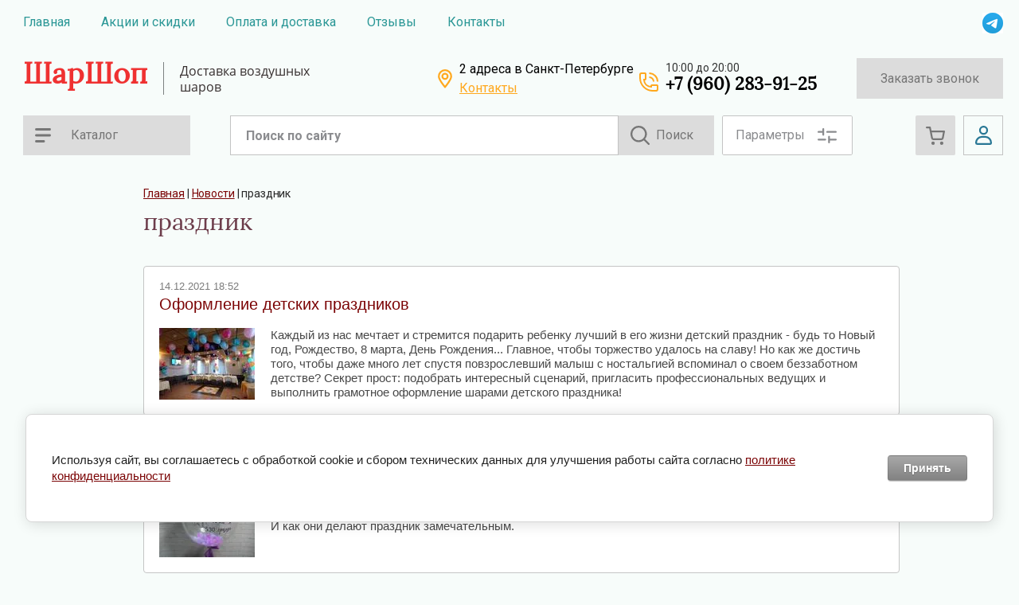

--- FILE ---
content_type: text/html; charset=utf-8
request_url: https://sharshop.ru/news/tag/%D0%BF%D1%80%D0%B0%D0%B7%D0%B4%D0%BD%D0%B8%D0%BA
body_size: 24953
content:
			
	
	 

<!doctype html>
<html lang="ru">
<head>
	<meta charset="utf-8">
	<meta name="robots" content="all"/>
	<title>праздник</title>
<!-- assets.top -->
<script src="/g/libs/nocopy/1.0.0/nocopy.for.all.js" ></script>
<meta property="og:title" content="Новости нашей компании">
<meta name="twitter:title" content="Новости нашей компании">
<meta property="og:description" content="Читать информацию в наших новостях и событиях нашей компании. Новости и статьи про воздушные шары.">
<meta name="twitter:description" content="Читать информацию в наших новостях и событиях нашей компании. Новости и статьи про воздушные шары.">
<meta property="og:image" content="https://sharshop.ru/thumb/2/RoEr3kWX-LtaGohlDpXm1Q/350r350/d/image_3.jpg">
<meta name="twitter:image" content="https://sharshop.ru/thumb/2/RoEr3kWX-LtaGohlDpXm1Q/350r350/d/image_3.jpg">
<meta property="og:image:type" content="image/jpeg">
<meta property="og:image:width" content="350">
<meta property="og:image:height" content="350">
<meta property="og:type" content="website">
<meta property="og:url" content="https://sharshop.ru/news/tag/праздник">
<meta property="og:site_name" content="ШарШоп">
<meta property="fb:admins" content="https://www.facebook.com/profile.php?id=100001526671875">
<meta property="fb:pages" content="https://www.facebook.com/sharshop.ru/">
<meta property="vk:app_id" content="https://vk.com/sharshopru">
<meta name="twitter:site" content="https://twitter.com/avalonvip">
<meta name="twitter:card" content="summary">
<!-- /assets.top -->

	<meta name="description" content="праздник">
	<meta name="keywords" content="праздник">
	<meta name="SKYPE_TOOLBAR" content="SKYPE_TOOLBAR_PARSER_COMPATIBLE">
	<meta name="viewport" content="width=device-width, initial-scale=1.0, maximum-scale=1.0, user-scalable=no">
	<meta name="format-detection" content="telephone=no">
		<link rel="manifest" href="//sharshop.ru/manifest.json">
<link rel="stylesheet" href="/t/images/css/pwa_styles.css">


		<script> 
			if ('serviceWorker' in navigator) {
			  window.addEventListener('load', function() {
			    navigator.serviceWorker.register('https://sharshop.ru/firebase-messaging-sw.js').then(function(registration) {
			    // Успешная регистрация
			    //registration.showNotification('title5555');
			    console.log('ServiceWorker registration successful');
			    }, 
			    function(err) {
			      // При регистрации произошла ошибка
			      console.log('ServiceWorker registration failed: ', err);
			    });
			  });
			}
		</script>


<script>
let url = window.location.pathname;
if (url == "/offline"){
  if (navigator.onLine == true){
  	window.location.assign("/")
  }
}
</script>


<script src="https://www.gstatic.com/firebasejs/8.3.1/firebase-app.js"></script>
<script src="https://www.gstatic.com/firebasejs/8.3.1/firebase-messaging.js"></script>
	
	
		
	<script src="/g/libs/jquery/1.10.2/jquery.min.js"></script>
	<script src="/g/libs/jqueryui/1.10.3/jquery-ui.min.js"></script>
	
		<link rel="stylesheet" href="/g/css/styles_articles_tpl.css">
<meta name='wmail-verification' content='0f89bfaa6f63f812eee4452b0ca21a0f' />
<meta name="google-site-verification" content="eL_tcPjBYuTq2WGhFY02wqz__ThZ4vnu0cY0-YDqeik" />
<link rel="stylesheet" href="/g/libs/lightgallery-proxy-to-hs/lightgallery.proxy.to.hs.min.css" media="all" async>
<script src="/g/libs/lightgallery-proxy-to-hs/lightgallery.proxy.to.hs.stub.min.js"></script>
<script src="/g/libs/lightgallery-proxy-to-hs/lightgallery.proxy.to.hs.js" async></script>

            <!-- 46b9544ffa2e5e73c3c971fe2ede35a5 -->
            <script src='/shared/s3/js/lang/ru.js'></script>
            <script src='/shared/s3/js/common.min.js'></script>
        <link rel='stylesheet' type='text/css' href='/shared/s3/css/calendar.css' /><link rel="icon" href="/favicon.png" type="image/png">
	<link rel="apple-touch-icon" href="/thumb/2/LWXycLAsrYVHUeczKuvz_w/r/favicon.png">
	<link rel="apple-touch-icon" sizes="57x57" href="/thumb/2/cSiQoKjZkTMIo0ziQoXd3Q/57c57/favicon.png">
	<link rel="apple-touch-icon" sizes="60x60" href="/thumb/2/ADHYAP_QOPaTX7kCwZk1yQ/60c60/favicon.png">
	<link rel="apple-touch-icon" sizes="72x72" href="/thumb/2/NUeGOwT7ccqi0vKCk5c7CQ/72c72/favicon.png">
	<link rel="apple-touch-icon" sizes="76x76" href="/thumb/2/hXphuvuCGMlCNmPwtBK8JQ/76c76/favicon.png">
	<link rel="apple-touch-icon" sizes="114x114" href="/thumb/2/eu_DCr8HaH-4Fl9Q5T1Yug/114c114/favicon.png">
	<link rel="apple-touch-icon" sizes="120x120" href="/thumb/2/3MmgBXK7FEpfGfzqoDIQig/120c120/favicon.png">
	<link rel="apple-touch-icon" sizes="144x144" href="/thumb/2/j9LDtrtN_JRbLahuwp6tEA/144c144/favicon.png">
	<link rel="apple-touch-icon" sizes="152x152" href="/thumb/2/hJpSN6oEQd3e9064W7B_Jg/152c152/favicon.png">
	<link rel="apple-touch-icon" sizes="180x180" href="/thumb/2/f_vyPxiafrQ-f6zkloMaLQ/180c180/favicon.png">
	
	<meta name="msapplication-TileImage" content="/thumb/2/bmMZwZpxmRExzY98ed18Wg/c/favicon.png">
	<meta name="msapplication-square70x70logo" content="/thumb/2/u4ZCgXlIt0M0m6gZuZtRyQ/70c70/favicon.png">
	<meta name="msapplication-square150x150logo" content="/thumb/2/foNNC3kvbPYBac4AKEENng/150c150/favicon.png">
	<meta name="msapplication-wide310x150logo" content="/thumb/2/4xXaTyEaqfQGm4mLgRUUfg/310c150/favicon.png">
	<meta name="msapplication-square310x310logo" content="/thumb/2/rmdEXcb0zBLSx3J7TTuAiw/310c310/favicon.png">

<!--s3_require-->
<link rel="stylesheet" href="/g/basestyle/1.0.1/articles/articles.css" type="text/css"/>
<link rel="stylesheet" href="/g/basestyle/1.0.1/user/user.css" type="text/css"/>
<link rel="stylesheet" href="/g/basestyle/1.0.1/cookie.message/cookie.message.css" type="text/css"/>
<link rel="stylesheet" href="/g/basestyle/1.0.1/articles/articles.gray.css" type="text/css"/>
<script type="text/javascript" src="/g/templates/pages/2016.1/articles/articles.js" async></script>
<link rel="stylesheet" href="/g/basestyle/1.0.1/user/user.gray.css" type="text/css"/>
<script type="text/javascript" src="/g/basestyle/1.0.1/user/user.js"></script>
<link rel="stylesheet" href="/g/basestyle/1.0.1/cookie.message/cookie.message.gray.css" type="text/css"/>
<script type="text/javascript" src="/g/basestyle/1.0.1/cookie.message/cookie.message.js" async></script>
<!--/s3_require-->
				
		
		
		
			<link rel="stylesheet" type="text/css" href="/g/shop2v2/default/css/theme.less.css">		
			<script type="text/javascript" src="/g/printme.js"></script>
		<script type="text/javascript" src="/g/shop2v2/default/js/tpl.js"></script>
		<script type="text/javascript" src="/g/shop2v2/default/js/baron.min.js"></script>
		
			<script type="text/javascript" src="/g/shop2v2/default/js/shop2.2.js"></script>
		
	<script type="text/javascript">shop2.init({"productRefs": null,"apiHash": {"getSearchMatches":"27202ce5a0d5d616b18b1d67b7348112","getFolderCustomFields":"45a432bf20a6ac3e409206bb71d68875","getProductListItem":"75b8c0664f2fb2455785b35b5a52307a","cartAddItem":"fbb0157ab2a7cd115d0bea7675b94529","cartRemoveItem":"b452508265f4f6764cc55f4ed0a4bacf","cartUpdate":"bd41049868fa3aae52c41fca416ae84b","cartRemoveCoupon":"d1a0b80a15977cd4f9798859645c575c","cartAddCoupon":"ec3d9bb808bd60cd3d70a7c8b0e9c3c7","deliveryCalc":"7adfe633991de389e839fe0166cdab64","printOrder":"333cb13a146ac5a44b6a79bdc0f27552","cancelOrder":"94d244b3020a849ff1c6482f6730fc7a","cancelOrderNotify":"0b27e51ab0044100dd957d23c6c8b358","repeatOrder":"af0ee025e434badd5a7b8de72eed0037","paymentMethods":"eb1c7733f5b2a474f389c522252f682b","compare":"c20d637dddec61f5385c8999bf11b10e","getPromoProducts":"6e9129dce9de61796c2cd72ee82af248"},"hash": null,"verId": 2963475,"mode": "tag","step": "","uri": "/magazin","IMAGES_DIR": "/d/","my": {"gr_old_panel":false,"gr_local_scripts":false,"buy_mod":true,"buy_kind":true,"show_sections":true,"lazy_load_subpages":true,"gr_lazy_load":true,"gr_pagelist_lazy_load":true,"gr_shop2_msg":true,"gr_img_lazyload":false,"gr_cart_preview_popup":true,"gr_product_list_new":true,"gr_change_styles":true},"shop2_cart_order_payments": 5,"cf_margin_price_enabled": 0,"maps_yandex_key":"a4adb264-0b77-4fbe-9fb1-0075e3e18008","maps_google_key":"AIzaSyALmWlNVxAaFfW2Hw7SHzZdLhVHa3O5a08"});</script>
<style type="text/css">.product-item-thumb {width: 275px;}.product-item-thumb .product-image, .product-item-simple .product-image {height: 275px;width: 275px;}.product-item-thumb .product-amount .amount-title {width: 179px;}.product-item-thumb .product-price {width: 225px;}.shop2-product .product-side-l {width: 402px;}.shop2-product .product-image {height: 402px;width: 402px;}.shop2-product .product-thumbnails li {width: 124px;height: 124px;}</style>
	
	<link rel="stylesheet" href="/g/templates/shop2/2.103.2/css/jquery-ui.min.css">
	<link rel="stylesheet" href="/g/templates/shop2/2.103.2/css/jquery.formstyler.css">
	<link rel="stylesheet" href="/g/libs/lightgallery/v1.2.19/lightgallery.css">
	<link rel="stylesheet" href="/g/libs/jquery-popover/0.0.4/jquery.popover.css">
	<link rel="stylesheet" href="/g/libs/remodal/css/remodal.css">
	<link rel="stylesheet" href="/g/libs/remodal/css/remodal-default-theme.css">
	<link rel="stylesheet" href="/g/libs/jqueryui/datepicker-and-slider/css/jquery-ui.css">
	
	<link href="https://fonts.googleapis.com/css?family=Roboto+Condensed:300,400,700|Roboto:300,400,500,700&amp;subset=cyrillic,cyrillic-ext,latin-ext" rel="stylesheet">
	
	<link rel="stylesheet" href="/t/v4826/images/css/theme.scss.css">
	
	<script src="/g/templates/shop2/2.66.2/js/nouislider.min.js"></script>
	<script src="/g/libs/jquery-bgdsize/jquery.bgdsize.js"></script>
	<script src="/g/libs/jquery-match-height/0.7.2/jquery.matchHeight.min.js"></script>
	<script src="/g/libs/jquery-slick/1.6.0/slick.min.js"></script>
	<script src="/g/libs/jquery-responsive-tabs/1.6.3/jquery.responsiveTabs.min.js"></script>
	<script src="/g/s3/misc/form/1.2.0/s3.form.js"></script>
	<script src="/g/libs/lightgallery/v1.2.19/lightgallery.js"></script>
	<script src="/g/s3/misc/eventable/0.0.1/s3.eventable.js"></script>
	<script src="/g/s3/misc/math/0.0.1/s3.math.js"></script>
	<script src="/g/s3/menu/allin/0.0.3/s3.menu.allin.js"></script>
	<script src="/g/libs/jqueryui/datepicker-and-slider/js/jquery-ui.min.js"></script>
	
	<script src="/g/templates/shop2/2.103.2/JS/resizeController.js"></script>
	<script src="/g/libs/jquery-formstyler/1.7.4/jquery.formstyler.min.js"></script>
	<script src="/g/templates/shop2/2.103.2/JS/flexmenu.min.js"></script>
	<script src="/g/templates/shop2/2.103.2/JS/jquery.columnizer.min.js"></script>
	<script src="/g/libs/jquery-popover/0.0.4/jquery.popover.js"></script>
	<script src="/g/templates/shop2/widgets/js/timer.js"></script>
	<script src="/g/libs/remodal/js/remodal.js"></script>
	<script src="/g/s3/misc/form/shop-form/shop-form-minimal.js"></script>
		
	<!-- доп работы -->
			<script src="/g/templates/shop2/2.103.2/addons_blocks/shop2_msg/shop2_msg.js"></script>
		
		
			<script src="/g/templates/shop2/2.103.2/addons_blocks/lazy_load/lazy_load.js"></script>
		
		
		
		
		
	<!-- доп работы -->
	
	<script src="/g/templates/shop2/2.103.2/addons_blocks/cart_preview_popup/cart_preview_popup.js"></script>
	
		<script src="/t/v4826/images/js/main.js"></script>
	
		
	<!--[if lt IE 10]>
	<script src="/g/libs/ie9-svg-gradient/0.0.1/ie9-svg-gradient.min.js"></script>
	<script src="/g/libs/jquery-placeholder/2.0.7/jquery.placeholder.min.js"></script>
	<script src="/g/libs/jquery-textshadow/0.0.1/jquery.textshadow.min.js"></script>
	<script src="/g/s3/misc/ie/0.0.1/ie.js"></script>
	<![endif]-->
	<!--[if lt IE 9]>
	<script src="/g/libs/html5shiv/html5.js"></script>
	<![endif]-->
	
	
					    <link rel="stylesheet" href="/g/templates/shop2/2.103.2/themes/theme7/theme.scss.css">
				
			
			<style>
				.quick-view-trigger {display: none !important;}
			</style>
		
		
	<link rel="stylesheet" href="/t/images/site.addons.scss.css">
	<link rel="stylesheet" href="/t/images/css/site_addons.scss.css">
	<link rel="stylesheet" href="/t/v4826/images/css/dinamic_styles.scss.css">
	<link rel="stylesheet" href="/t/v4826/images/first_screen.scss.css">
</head>
<body class="tag gr-change-styles">
    <div class="site-wrapper tag">
    	
    			
			
		
    
    
    <div class="sub_categories"></div>
    <div class="log-wrapper">
        <div class="log-wrapper__inner">
            <div class="log-wrapper__title-bl">
                <div class="log-wrapper__title">Вход в кабинет</div>
                <div class="log-wrapper__close"></div>    
            </div>      
            <div class="shop2-block login-block ">
	<div class="block-body">
		<div class="block-body__left">
							<form method="post" action="/registraciya">
					<input type="hidden" name="mode" value="login" />
					<div class="row-login">
						<label class="row-title" for="login">Логин или e-mail:</label>
						<label class="field text"><input type="text" name="login" id="login" tabindex="1" value="" /></label>
					</div>
					<div class="row-password">
						<label for="password" class="row-title">Пароль:</label>
						
						<label class="field password"><input type="password" name="password" id="password" tabindex="2" value="" /></label>
					</div>
					<div class="row-forgot">
						<a class="forgot-password" href="/registraciya/forgot_password">Забыли пароль?</a>
					</div>
					<div class="row-button">
						<button type="submit" class="signin-btn" tabindex="3">Войти</button>
					</div>
				<re-captcha data-captcha="recaptcha"
     data-name="captcha"
     data-sitekey="6LcYvrMcAAAAAKyGWWuW4bP1De41Cn7t3mIjHyNN"
     data-lang="ru"
     data-rsize="invisible"
     data-type="image"
     data-theme="light"></re-captcha></form>
				<span class="show-form-btn">Войти</span>
					</div>

		<div class="block-body__right">
						<div class="g-auth__row g-auth__social-min">
								



				
						<div class="g-form-field__title"><b>Также Вы можете войти через:</b></div>
			<div class="g-social">
																												<div class="g-social__row">
								<a href="/users/hauth/start/vkontakte?return_url=/news/tag/праздник" class="g-social__item g-social__item--vk-large" rel="nofollow">Vkontakte</a>
							</div>
																																						<!--noindex-->
							<a href="/users/hauth/start/yandex?return_url=/news/tag/праздник" class="g-social__item g-social__item--ya" rel="nofollow">Yandex</a>
						<!--/noindex-->
																
			</div>
			
		
	
			<div class="g-auth__personal-note">
									
			
							Ознакомлен с пользовательским соглашением. <a href="/registraciya/agreement" target="_blank">Подробнее</a>
					</div>
				</div>
						<a href="/registraciya/register" class="register">Регистрация</a>
		</div>
		

	</div>
</div>        </div>  
    </div>
    <div class="filter-wrapper">
        <div class="filter-wrapper__inner"> 
            
        </div>
    </div> 
    <div class="cart_popup_block">
		<div class="cart_popup_in">
            			<div class="cart_items_wr">
			<div class="cart_items_in">
					<div class="cart_items_block" data-cart-amount="0"></div>	
			</div>
		</div>
		<!-- Cart Preview -->
	        </div>
    </div> 
    <div class="contac-popup">
        <div class="contac-popup__inner">
            <span class="contac-popup__btn-output"></span>
        </div>
    </div>
    <div class="mobile-menu-popup">
        <div class="mobile-menu-popup__inner">
            <span class="mobile-menu-popup__btn-output"></span>
        </div>
    </div>
    <div class="call_back">
    	<div class="call_back__inner">
    		<div class="call_back__headline">
    			<div class="call_back__title">Обратный звонок</div>
    			<div class="call_back__output"></div>
    		</div>
    		                <div class="call_back__forms">
                    
<div class="tpl-anketa" data-api-url="/-/x-api/v1/public/?method=form/postform&param[form_id]=28659501&param[tpl]=db:shop2.2.103-form.minimal.tpl" data-api-type="form">
        <div class="form_bl_title">Заказать звонок</div>        <form method="post" action="/news">
        <input type="hidden" name="anketa_id" value="db:shop2.2.103-form.minimal.tpl">
        <input type="hidden" name="tpl" value="db:shop2.2.103-form.minimal.tpl">
        <input type="hidden" name="placeholdered_fields" value="">
        <div class="form_inner onlyOneField">
                                                    <div class="tpl-field type-phone field-required field_157970461">
                  <div class="field-title">Телефон для связи: <span class="field-required-mark">*</span></div>                  <div class="field-value">
	                  	                                            <input required  type="text" size="30" maxlength="100" value="" name="d[0]" />
                                                          </div>
                </div>
                                                            <div class="tpl-field type-checkbox field-required field_428474909">
                                    <div class="field-value">
	                                                                  <ul>
                                                            <li>
                                    <span>
                                        <input required id="checkbox28659502" type="checkbox" value="Нет" name="d[1]" />
                                        <label for="checkbox28659502">Я согласен(а) на обработку персональных данных в соответствии с&nbsp;<a href="https://sharshop.ru/politika-konfidencialnosti">Пользовательским соглашением&nbsp;</a></label>
                                    </span>
                                </li>
                                                    </ul>
                                                          </div>
                </div>
                                        
                                                    
            <div class="tpl-field tpl-field-button">
                <button type="submit" class="tpl-form-button"><span>Заказать звонок</span></button>
            </div>
            </div>
            <re-captcha data-captcha="recaptcha"
     data-name="captcha"
     data-sitekey="6LcYvrMcAAAAAKyGWWuW4bP1De41Cn7t3mIjHyNN"
     data-lang="ru"
     data-rsize="invisible"
     data-type="image"
     data-theme="light"></re-captcha></form>
        	        
        
        
    </div>
                </div>
                	</div>
    </div>
        <header role="banner" class="header">
            <div class="header-top-line">
                <div class="header-top-line__container">
                    <div class="header-menu-right">
                        <nav class="header-menu-right__menu-hd">
                        
	        
    
                
    <ul class="menu-tops gr-header-menu clear-list site-width">
        
    	    						
									
                            
		                        
                     	    		    		            
                            <li  class=" has">
                    <a  href="/magazin" target="_blank">Главная</a>
                        
                
    								
									
                            
		                                                <ul class="level-2">
                                        
                     	    		    		            
                            <li class="  ">
                    <a href="/girlyandy-iz-sharov" >Гирлянда из шаров</a>
                        
                
    								
									
                            
		                                                </li>
                                                            
                     	    		    		            
                            <li class="  ">
                    <a href="/hi-float" >Hi-float</a>
                        
                
    								
									
                            
		                                                </li>
                                                            
                     	    		    		            
                            <li class="  ">
                    <a href="/o-nas" target="_blank">О нас</a>
                        
                
    								
									
                            
		                                                </li>
                                                            
                     	    		    		            
                            <li class="  ">
                    <a href="/gelij-optimalnyj-vybor-dlya-vozdushnyh-sharov" >Гелий оптимальный для наполнения шаров</a>
                        
                
    								
									
                            
		                                                </li>
                                                            
                     	    		    		            
                            <li class="  ">
                    <a href="/shary-s-geliem-dlya-devochek" target="_blank">Шары с гелием для девочек</a>
                        
                
    								
									
                            
		                                                </li>
                                                            
                     	    		    		            
                            <li class="  ">
                    <a href="/vozdushnye-shariki-v-peterburge" target="_blank">Воздушные шарики в Петербурге</a>
                        
                
    								
									
                            
		                                                </li>
                                            </ul></li>
                                                            
                     	    		    		            
                            <li  class="">
                    <a  href="/aktsii-i-skidki" target="_blank">Акции и скидки</a>
                        
                
    	    						
									
                            
		                                                </li>
                                                            
                     	    		    		            
                            <li  class=" has">
                    <a  href="/oplata-i-dostavka" target="_blank">Оплата и доставка</a>
                        
                
    								
									
                            
		                                                <ul class="level-2">
                                        
                     	    		    		            
                            <li class="  ">
                    <a href="/dostavka-vozdushny-sharov-s-geliem" target="_blank">Доставка воздушны шаров с гелием</a>
                        
                
    								
									
                            
		                                                </li>
                                                            
                     	    		    		            
                            <li class="  ">
                    <a href="/dostavka-sharov-s-geliem-pravilnoe-reshenie" target="_blank">Доставка шаров с гелием - правильное решение</a>
                        
                
    								
									
                            
		                                                </li>
                                                            
                     	    		    		            
                            <li class="  ">
                    <a href="/dostavka-sharov-s-geliem-v-krasnogvardejskom-rajone-besplatno-ot-2000-rublej" target="_blank">Доставка шаров с гелием в Красногвардейском районе бесплатно от 2000 рублей</a>
                        
                
    								
									
                            
		                                                </li>
                                            </ul></li>
                                                            
                     	    		    		            
                            <li  class="">
                    <a  href="/otzyvy" target="_blank">Отзывы</a>
                        
                
    	    						
									
                            
		                                                </li>
                                                            
                     	    		    		            
                            <li  class=" has">
                    <a  href="/kontakty" target="_blank">Контакты</a>
                        
                
    								
									
                            
		                                                <ul class="level-2">
                                        
                     	    		    		            
                            <li class="  ">
                    <a href="#" target="_blank" style="cursor: default">Магазин воздушных шаров в Кудрово</a>
                        
                
    	    						
									
                            
		                                                </li>
                                                            
                     	    		    		            
                            <li class=" has ">
                    <a href="/magazin-vozdushnyh-sharov-na-novokolomyazhskom" target="_blank">Магазин воздушных шаров на Новоколомяжском</a>
                        
                
    								
									
                            
		                                                <ul class="level-3">
                                        
                     	    		    		            
                            <li class="  ">
                    <a href="/dostavka-v-primorskom-rajone" >Доставка в Приморском районе</a>
                        
                </li></ul>
                       </li></ul>
                       </li></ul>
                            </nav>
                    </div>
                    <div class="social social_mod">
                        	                        <div class="social__wrap">
	                            	                                <a href="https://wa.me/+79602839125" class="social__link" target="_blank">
	                                		                                    	<img src="/thumb/2/fc9E0qZhKtEK6zIP6eMmcA/26r26/d/telegram.png" alt="Wa" title="Wa" class="social__img">
	                                    	                                </a>
	                            	                        </div>
                                                <div class="buttons-cont-wr">
                        	                            	<div class="buttons-cont-wr__place-position-btn"></div>
                                                                                    	<div class="buttons-cont-wr__data-btn"></div>
                             
                        </div>
                    </div>
                    
                </div>
                <div class="header-top-line__line-hidden hidden-btn">
                    <span class="hidden-btn__burger-btn"></span>
                    <span class="hidden-btn__search-btn"> <span class="search_bl_wrapper__btn"></span> </span>    
                </div>
            </div>
            
                        
            <div class="header-middle-wrap">
                <div class="header-middle-wrap__container">
                    <div class="logo logo_top">
                    	                        <div class="logo__block">       
                        	<div class="logo__name-link">
                        											<a href="https://sharshop.ru">
										ШарШоп
									</a>
								                        	</div>
                            <div class="logo__desc">
                            	<div>Доставка воздушных шаров</div>
                            </div>        
                        </div>   
                    </div> 
                    
                    <div class="contacts">
                        	                        <div class="address">
	                            <div class="address__inner">
	                                <div class="address__title">2 адреса в Санкт-Петербурге</div>
	                                	                                <a href="https://sharshop.ru/kontakty" class="cont_link">Контакты</a>
	                            </div>
	                        </div>
                                                	                        <div class="phone_top_block">
	                            <div class="phone__wrap_w phone">
	                                <div class="phone__inner">
	                                		                                	<div class="phone__time-work">10:00 до 20:00</div>
	                                    <div class="phone__in-tel">
	                                        	                                            	                                            	<div class="phone__tel">
	                                            		<a href="tel:+79602839125" class="phone__tel--margin">+7 (960) 283-91-25</a>
	                                            	</div>
	                                            	                                        	                                        
	                                    </div>
	                                              
	                                </div>
	                            </div>  
	                        </div>
                                                															<a href="javascript:void(0);" class="zak_btn"data-api-url="/-/x-api/v1/public/?method=form/postform&param[form_id]=28659501&param[tpl]=db:popup-form.tpl&param[hide_title]=0&param[placeholdered_fields]=1">Заказать звонок</a>
													                    </div>  
                </div>
            </div>
            
            <div class="header-bottom-wrap">
                <div class="header-bottom-wrap__container">
                	<nav class="categories-wrap">
                		
			
	
				
	<ul class="categories categories-menu left-menu clear-list">
	
							
									
														
															
									
							
									
														
															
							<li  class="li has-child">
					<a class="a" href="/magazin/folder/vozdushnye-shary">
												Воздушные шары
					</a>
									
							
									
												
									<ul class="level-2">
									
															
							
				<li  class="li has-child">
					<a href="/magazin/folder/ot-20-vozdushnyh-sharov">
												Шары с гелием
					</a>
									
							
									
												
									<ul class="level-3">
									
															
							
				<li  class="li">
					<a href="/magazin/folder/gelievye-shary">
												Гелиевые шары
					</a>
									
							
									
												
									</li>
														
															
							
				<li  class="li">
					<a href="/magazin/folder/shary-agaty">
												Шары агаты
					</a>
									
							
									
												
									</li>
														
															
							
				<li  class="li">
					<a href="/magazin/folder/100-vozdushnyh-sharov">
												100 воздушных шаров
					</a>
									
							
									
												
									</li>
											</ul></li>
														
															
							
				<li  class="li">
					<a href="/magazin/folder/shary-hrom">
												Шары хром
					</a>
									
							
									
												
									</li>
											</ul></li>
														
															
							<li  class="li has-child">
					<a class="a" href="/folder/259228107">
												Воздушные шары пастель
					</a>
									
							
									
												
									<ul class="level-2">
									
															
							
				<li  class="li">
					<a href="/magazin/folder/1-sentyabrya">
												1 сентября, выпускной
					</a>
									
							
									
												
									</li>
											</ul></li>
														
															
							<li  class="li has-child">
					<a class="a" href="/magazin/folder/perlamutrovye-shary">
												Шары перламутровые
					</a>
									
							
									
												
									<ul class="level-2">
									
															
							
				<li  class="li">
					<a href="/magazin/folder/bystraya-dostavka-gelievyh-sharov">
												Быстрая доставка гелиевых шаров
					</a>
									
							
									
												
									</li>
											</ul></li>
														
															
							<li  class="li">
					<a class="a" href="/magazin/folder/prozrachnye-shary-s-konfetti">
												Прозрачные шары с конфетти
					</a>
									
							
									
												
									</li>
														
															
							<li  class="li has-child">
					<a class="a" href="/magazin/folder/shary-na-den-rozhdeniya">
												Шары на день рождения
					</a>
									
							
									
												
									<ul class="level-2">
									
															
							
				<li  class="li has-child">
					<a href="/magazin/folder/gelievye-shariki-s-risunkom">
												Гелиевые шарики с рисунком
					</a>
									
							
									
												
									<ul class="level-3">
									
															
							
				<li  class="li">
					<a href="/magazin/folder/shary-oskorbitelnye-i-hvalebnye">
												Шары оскорбительные и хвалебные
					</a>
									
							
									
												
									</li>
														
															
							
				<li  class="li">
					<a href="/magazin/folder/shary-na-hellouin">
												Шары на Хеллоуин
					</a>
									
							
									
												
									</li>
											</ul></li>
														
															
							
				<li  class="li">
					<a href="/magazin/folder/shary-s-dnem-rozhdeniya">
												Шары с днём рождения
					</a>
									
							
									
												
									</li>
											</ul></li>
														
															
							<li  class="li has-child">
					<a class="a" href="/sharik-cifra">
												Шары цифры
					</a>
									
							
									
												
									<ul class="level-2">
									
															
							
				<li  class="li">
					<a href="/magazin/folder/shar-cifra-zolotaya">
												Шар цифра золотая
					</a>
									
							
									
												
									</li>
														
															
							
				<li  class="li">
					<a href="/magazin/folder/shar-cifra-serebro">
												Шар цифра серебро
					</a>
									
							
									
												
									</li>
														
															
							
				<li  class="li">
					<a href="/magazin/folder/shar-cifra-malinovaya">
												Шар цифра малиновая
					</a>
									
							
									
												
									</li>
														
															
							
				<li  class="li">
					<a href="/magazin/folder/cifra-sinyaya">
												Цифра синяя
					</a>
									
							
									
												
									</li>
														
															
							
				<li  class="li">
					<a href="/magazin/folder/cifra-krasnaya">
												Цифра красная
					</a>
									
							
									
												
									</li>
														
															
							
				<li  class="li">
					<a href="/magazin/folder/cifra-biryuzovaya">
												Цифра бирюзовая
					</a>
									
							
									
												
									</li>
														
															
							
				<li  class="li">
					<a href="/magazin/folder/shar-cifra-rozovoe-zoloto">
												Шар цифра розовое золото
					</a>
									
							
									
												
									</li>
														
															
							
				<li  class="li">
					<a href="/magazin/folder/cifra-zelenaya">
												Шар цифра зелёная
					</a>
									
							
									
												
									</li>
														
															
							
				<li  class="li">
					<a href="/magazin/folder/rozovaya-cifra">
												Розовая цифра
					</a>
									
							
									
												
									</li>
														
															
							
				<li  class="li">
					<a href="/magazin/folder/cifra-morskaya-sinyaya">
												Цифра морская синяя
					</a>
									
							
									
												
									</li>
														
															
							
				<li  class="li">
					<a href="/magazin/folder/cifry-fioletovaya">
												Цифры фиолетовая
					</a>
									
							
									
												
									</li>
														
															
							
				<li  class="li">
					<a href="/magazin/folder/cifra-zveryushki">
												Цифра зверюшки
					</a>
									
							
									
												
									</li>
											</ul></li>
														
															
							<li  class="li">
					<a class="a" href="/magazin/folder/s-dvumya-ciframi">
												Шары с  цифрами
					</a>
									
							
									
												
									</li>
														
															
							<li  class="li">
					<a class="a" href="/magazin/folder/s-odnoj-cifroj">
												Шары с цифрой
					</a>
									
							
									
												
									</li>
														
															
							<li  class="li has-child">
					<a class="a" href="/magazin/folder/akcii-na-shary">
												Акции на шары
					</a>
									
							
									
												
									<ul class="level-2">
									
															
							
				<li  class="li">
					<a href="/magazin/folder/shary-s-geliem-na-novyj-god">
												Шары с гелием на новый год
					</a>
									
							
									
												
									</li>
											</ul></li>
														
															
							<li  class="li has-child">
					<a class="a" href="/magazin/folder/shary-iz-folgi">
												Шары из фольги
					</a>
									
							
									
												
									<ul class="level-2">
									
															
							
				<li  class="li">
					<a href="/magazin/folder/figury-iz-sharov">
												Фигуры из шаров
					</a>
									
							
									
												
									</li>
														
															
							
				<li  class="li">
					<a href="/magazin/folder/zvezdy-i-krugi">
												Звёзды и круги
					</a>
									
							
									
												
									</li>
														
															
							
				<li  class="li">
					<a href="/magazin/folder/serdca">
												Сердца
					</a>
									
							
									
												
									</li>
														
															
							
				<li  class="li">
					<a href="/magazin/folder/babls-s-peryami">
												Баблс с перьями
					</a>
									
							
									
												
									</li>
											</ul></li>
														
															
							<li  class="li has-child">
					<a class="a" href="/shary-na-vypisku-spb">
												Выписка
					</a>
									
							
									
												
									<ul class="level-2">
									
															
							
				<li  class="li">
					<a href="/magazin/folder/shary-na-vypisku-malchika-spb">
												Шары на выписку мальчика
					</a>
									
							
									
												
									</li>
														
															
							
				<li  class="li">
					<a href="/magazin/folder/shary-na-vypisku-devochki-spb">
												Шары на выписку девочки
					</a>
									
							
									
												
									</li>
														
															
							
				<li  class="li has-child">
					<a href="/magazin/folder/kto-roditsya">
												Кто родится
					</a>
									
							
									
												
									<ul class="level-3">
									
															
							
				<li  class="li">
					<a href="/folder/286429507">
												Гендер пати
					</a>
									
							
									
												
									</li>
											</ul></li>
											</ul></li>
														
															
							<li  class="li">
					<a class="a" href="/magazin/folder/shary-dlya-malchika">
												Шары для мальчика
					</a>
									
							
									
												
									</li>
														
															
							<li  class="li has-child">
					<a class="a" href="/magazin/folder/shary-dlya-detej">
												Шары для детей
					</a>
									
							
									
												
									<ul class="level-2">
									
															
							
				<li  class="li">
					<a href="/magazin/folder/shary-s-geliem-dlya-detej">
												Шары с гелием для детей
					</a>
									
							
									
												
									</li>
														
															
							
				<li  class="li has-child">
					<a href="/magazin/folder/shary-dlya-samyh-malenkih">
												Шары для самых маленьких
					</a>
									
							
									
												
									<ul class="level-3">
									
															
							
				<li  class="li">
					<a href="/magazin/folder/s-cifroj-odin">
												С цифрой один
					</a>
									
							
									
												
									</li>
														
															
							
				<li  class="li">
					<a href="/magazin/folder/s-risunkom-na-odin-godik">
												С рисунком на один годик
					</a>
									
							
									
												
									</li>
											</ul></li>
											</ul></li>
														
															
							<li  class="li">
					<a class="a" href="/magazin/folder/bukety-s-babls-sharom">
												Букеты с баблс шаром
					</a>
									
							
									
												
									</li>
														
															
							<li  class="li has-child">
					<a class="a" href="/magazin/folder/korobka-s-sharami">
												Коробка для шаров
					</a>
									
							
									
												
									<ul class="level-2">
									
															
							
				<li  class="li">
					<a href="/magazin/folder/korobka-dlya-sharov">
												Коробка для шаров
					</a>
									
							
									
												
									</li>
											</ul></li>
														
															
							<li  class="li has-child">
					<a class="a" href="/magazin/folder/iz-multfilmov">
												Шары из мультфильмов
					</a>
									
							
									
												
									<ul class="level-2">
									
															
							
				<li  class="li">
					<a href="/magazin/folder/shary-s-edinorogom">
												Шары с Единорогом
					</a>
									
							
									
												
									</li>
														
															
							
				<li  class="li">
					<a href="/magazin/folder/shchenyachij-patrul">
												Щенячий патруль
					</a>
									
							
									
												
									</li>
														
															
							
				<li  class="li">
					<a href="/magazin/folder/chelovek-pauk">
												Человек паук
					</a>
									
							
									
												
									</li>
														
															
							
				<li  class="li">
					<a href="/magazin/folder/masha-i-medved">
												Маша и медведь
					</a>
									
							
									
												
									</li>
														
															
							
				<li  class="li">
					<a href="/magazin/folder/shary-tri-kota">
												Шары Три кота
					</a>
									
							
									
												
									</li>
														
															
							
				<li  class="li">
					<a href="/magazin/folder/ledi-bag-i-super-kot">
												Леди Баг и Супер кот
					</a>
									
							
									
												
									</li>
											</ul></li>
														
															
							<li  class="li">
					<a class="a" href="/magazin/folder/fontany-na-detskij-den-rozhdeniya">
												Фонтаны на день рождения
					</a>
									
							
									
												
									</li>
														
															
							<li  class="li has-child">
					<a class="a" href="/magazin/folder/vzroslyj-den-rozhdeniya">
												Взрослый день рождения
					</a>
									
							
									
												
									<ul class="level-2">
									
															
							
				<li  class="li">
					<a href="/folder/shary-v-fontane">
												Шары в фонтане
					</a>
									
							
									
												
									</li>
											</ul></li>
														
															
							<li  class="li has-child">
					<a class="a" href="/magazin/folder/shary-dlya-nee">
												Шары для неё
					</a>
									
							
									
												
									<ul class="level-2">
									
															
							
				<li  class="li">
					<a href="/magazin/folder/ukrashenie-dnya-rozhdeniya">
												Украшение дня рождения
					</a>
									
							
									
												
									</li>
											</ul></li>
														
															
							<li  class="li has-child">
					<a class="a" href="/magazin/folder/kompozicii">
												Композиции из шаров
					</a>
									
							
									
												
									<ul class="level-2">
									
															
							
				<li  class="li">
					<a href="/magazin/folder/vozdushnye-shary-s-folgoj">
												Воздушные шары с фольгой
					</a>
									
							
									
												
									</li>
											</ul></li>
														
															
							<li  class="li">
					<a class="a" href="/magazin/folder/shary-na-svadbu">
												Шары на свадьбу
					</a>
									
							
									
												
									</li>
														
															
							<li  class="li">
					<a class="a" href="/magazin/folder/aksessuary">
												Аксессуары
					</a>
										</li></ul>
	                	</nav>
                	<div class="top_catalog_wrap">
	                	<div class="top_catalog_block">Каталог</div>
	                	<div class="top_catalog_body" style="display: none">
	                		









	

<nav class="section-left-menu js-addon-block-menu desktop">
	<div class="section-left-menu-scroll js-addon-block-menu-scroll">
					<ul class="section-left-menu__list js-addon-block-menu__list addon-s3-allin-menu"><li class="section-left-menu__list-has js-addon-block-menu__list-has"><a href="/magazin/folder/vozdushnye-shary" ><span>Воздушные шары</span></a><ul class="level-2"><li class="section-left-menu__list-has js-addon-block-menu__list-has"><a href="/magazin/folder/ot-20-vozdushnyh-sharov" ><span>Шары с гелием</span></a><ul class="level-3"><li><a href="/magazin/folder/gelievye-shary" ><span>Гелиевые шары</span></a></li><li><a href="/magazin/folder/shary-agaty" ><span>Шары агаты</span></a></li><li><a href="/magazin/folder/100-vozdushnyh-sharov" ><span>100 воздушных шаров</span></a></li></ul></li><li><a href="/magazin/folder/shary-hrom" ><span>Шары хром</span></a></li></ul></li><li class="section-left-menu__list-has js-addon-block-menu__list-has"><a href="/folder/259228107" ><span>Воздушные шары пастель</span></a><ul class="level-2"><li><a href="/magazin/folder/1-sentyabrya" ><span>1 сентября, выпускной</span></a></li></ul></li><li class="section-left-menu__list-has js-addon-block-menu__list-has"><a href="/magazin/folder/perlamutrovye-shary" ><span>Шары перламутровые</span></a><ul class="level-2"><li><a href="/magazin/folder/bystraya-dostavka-gelievyh-sharov" ><span>Быстрая доставка гелиевых шаров</span></a></li></ul></li><li><a href="/magazin/folder/prozrachnye-shary-s-konfetti" ><span>Прозрачные шары с конфетти</span></a></li><li class="section-left-menu__list-has js-addon-block-menu__list-has"><a href="/magazin/folder/shary-na-den-rozhdeniya" ><span>Шары на день рождения</span></a><ul class="level-2"><li class="section-left-menu__list-has js-addon-block-menu__list-has"><a href="/magazin/folder/gelievye-shariki-s-risunkom" ><span>Гелиевые шарики с рисунком</span></a><ul class="level-3"><li><a href="/magazin/folder/shary-oskorbitelnye-i-hvalebnye" ><span>Шары оскорбительные и хвалебные</span></a></li><li><a href="/magazin/folder/shary-na-hellouin" ><span>Шары на Хеллоуин</span></a></li></ul></li><li><a href="/magazin/folder/shary-s-dnem-rozhdeniya" ><span>Шары с днём рождения</span></a></li></ul></li><li class="section-left-menu__list-has js-addon-block-menu__list-has"><a href="/sharik-cifra" ><span>Шары цифры</span></a><ul class="level-2"><li><a href="/magazin/folder/shar-cifra-zolotaya" ><span>Шар цифра золотая</span></a></li><li><a href="/magazin/folder/shar-cifra-serebro" ><span>Шар цифра серебро</span></a></li><li><a href="/magazin/folder/shar-cifra-malinovaya" ><span>Шар цифра малиновая</span></a></li><li><a href="/magazin/folder/cifra-sinyaya" ><span>Цифра синяя</span></a></li><li><a href="/magazin/folder/cifra-krasnaya" ><span>Цифра красная</span></a></li><li><a href="/magazin/folder/cifra-biryuzovaya" ><span>Цифра бирюзовая</span></a></li><li><a href="/magazin/folder/shar-cifra-rozovoe-zoloto" ><span>Шар цифра розовое золото</span></a></li><li><a href="/magazin/folder/cifra-zelenaya" ><span>Шар цифра зелёная</span></a></li><li><a href="/magazin/folder/rozovaya-cifra" ><span>Розовая цифра</span></a></li><li><a href="/magazin/folder/cifra-morskaya-sinyaya" ><span>Цифра морская синяя</span></a></li><li><a href="/magazin/folder/cifry-fioletovaya" ><span>Цифры фиолетовая</span></a></li><li><a href="/magazin/folder/cifra-zveryushki" ><span>Цифра зверюшки</span></a></li></ul></li><li><a href="/magazin/folder/s-dvumya-ciframi" ><span>Шары с  цифрами</span></a></li><li><a href="/magazin/folder/s-odnoj-cifroj" ><span>Шары с цифрой</span></a></li><li class="section-left-menu__list-has js-addon-block-menu__list-has"><a href="/magazin/folder/akcii-na-shary" ><span>Акции на шары</span></a><ul class="level-2"><li><a href="/magazin/folder/shary-s-geliem-na-novyj-god" ><span>Шары с гелием на новый год</span></a></li></ul></li><li class="section-left-menu__list-has js-addon-block-menu__list-has"><a href="/magazin/folder/shary-iz-folgi" ><span>Шары из фольги</span></a><ul class="level-2"><li><a href="/magazin/folder/figury-iz-sharov" ><span>Фигуры из шаров</span></a></li><li><a href="/magazin/folder/zvezdy-i-krugi" ><span>Звёзды и круги</span></a></li><li><a href="/magazin/folder/serdca" ><span>Сердца</span></a></li><li><a href="/magazin/folder/babls-s-peryami" ><span>Баблс с перьями</span></a></li></ul></li><li class="section-left-menu__list-has js-addon-block-menu__list-has"><a href="/shary-na-vypisku-spb" ><span>Выписка</span></a><ul class="level-2"><li><a href="/magazin/folder/shary-na-vypisku-malchika-spb" ><span>Шары на выписку мальчика</span></a></li><li><a href="/magazin/folder/shary-na-vypisku-devochki-spb" ><span>Шары на выписку девочки</span></a></li><li class="section-left-menu__list-has js-addon-block-menu__list-has"><a href="/magazin/folder/kto-roditsya" ><span>Кто родится</span></a><ul class="level-3"><li><a href="/folder/286429507" ><span>Гендер пати</span></a></li></ul></li></ul></li><li><a href="/magazin/folder/shary-dlya-malchika" ><span>Шары для мальчика</span></a></li><li class="section-left-menu__list-has js-addon-block-menu__list-has"><a href="/magazin/folder/shary-dlya-detej" ><span>Шары для детей</span></a><ul class="level-2"><li><a href="/magazin/folder/shary-s-geliem-dlya-detej" ><span>Шары с гелием для детей</span></a></li><li class="section-left-menu__list-has js-addon-block-menu__list-has"><a href="/magazin/folder/shary-dlya-samyh-malenkih" ><span>Шары для самых маленьких</span></a><ul class="level-3"><li><a href="/magazin/folder/s-cifroj-odin" ><span>С цифрой один</span></a></li><li><a href="/magazin/folder/s-risunkom-na-odin-godik" ><span>С рисунком на один годик</span></a></li></ul></li></ul></li><li><a href="/magazin/folder/bukety-s-babls-sharom" ><span>Букеты с баблс шаром</span></a></li><li class="section-left-menu__list-has js-addon-block-menu__list-has"><a href="/magazin/folder/korobka-s-sharami" ><span>Коробка для шаров</span></a><ul class="level-2"><li><a href="/magazin/folder/korobka-dlya-sharov" ><span>Коробка для шаров</span></a></li></ul></li><li class="section-left-menu__list-has js-addon-block-menu__list-has"><a href="/magazin/folder/iz-multfilmov" ><span>Шары из мультфильмов</span></a><ul class="level-2"><li><a href="/magazin/folder/shary-s-edinorogom" ><span>Шары с Единорогом</span></a></li><li><a href="/magazin/folder/shchenyachij-patrul" ><span>Щенячий патруль</span></a></li><li><a href="/magazin/folder/chelovek-pauk" ><span>Человек паук</span></a></li><li><a href="/magazin/folder/masha-i-medved" ><span>Маша и медведь</span></a></li><li><a href="/magazin/folder/shary-tri-kota" ><span>Шары Три кота</span></a></li><li><a href="/magazin/folder/ledi-bag-i-super-kot" ><span>Леди Баг и Супер кот</span></a></li></ul></li><li><a href="/magazin/folder/fontany-na-detskij-den-rozhdeniya" ><span>Фонтаны на день рождения</span></a></li><li class="section-left-menu__list-has js-addon-block-menu__list-has"><a href="/magazin/folder/vzroslyj-den-rozhdeniya" ><span>Взрослый день рождения</span></a><ul class="level-2"><li><a href="/folder/shary-v-fontane" ><span>Шары в фонтане</span></a></li></ul></li><li class="section-left-menu__list-has js-addon-block-menu__list-has"><a href="/magazin/folder/shary-dlya-nee" ><span>Шары для неё</span></a><ul class="level-2"><li><a href="/magazin/folder/ukrashenie-dnya-rozhdeniya" ><span>Украшение дня рождения</span></a></li></ul></li><li class="section-left-menu__list-has js-addon-block-menu__list-has"><a href="/magazin/folder/kompozicii" ><span>Композиции из шаров</span></a><ul class="level-2"><li><a href="/magazin/folder/vozdushnye-shary-s-folgoj" ><span>Воздушные шары с фольгой</span></a></li></ul></li><li><a href="/magazin/folder/shary-na-svadbu" ><span>Шары на свадьбу</span></a></li><li><a href="/magazin/folder/aksessuary" ><span>Аксессуары</span></a></li></ul>	
	</div>
</nav>

<div class="addon-block-menu-mobile js">
	<button class="addon-block-menu-mobile__open"></button>
	<nav class="section-left-menu js-addon-block-menu-mobile">
		<div class="section-left-menu-panel">
			<button class="addon-block-menu-mobile__close"></button>
			<div class="section-left-menu-scroll js-addon-block-menu-scroll">
				<div class="js-addon-block-menu--init">

				</div>
			</div>
		</div>
	</nav>
</div>	                	</div>
                	</div>
                	<div class="search_bl_wrapper__form-inner search">
                    	                        <form action="/search" method="get"  class="search__form">
                            <input name="search" type="text" class="search__text" onBlur="this.value=this.value==''?'Поиск по сайту':this.value" onFocus="this.value=this.value=='Поиск по сайту'?'':this.value;" value="Поиск по сайту"/>
                            <button class="search__button" type="submit">Поиск</button>
                        <re-captcha data-captcha="recaptcha"
     data-name="captcha"
     data-sitekey="6LcYvrMcAAAAAKyGWWuW4bP1De41Cn7t3mIjHyNN"
     data-lang="ru"
     data-rsize="invisible"
     data-type="image"
     data-theme="light"></re-captcha></form>
                                            </div>

                    <div class="search_bl_wrapper">
                        <div class="search_bl_wrapper__inner">
                            <div class="search_bl_wrapper__btn">Параметры</div>
                        </div>
                    </div>
                    <div class="search-shop">
                            <div class="search-shop__inner">
                                <div class="search-shop__top-container">
                                    <div class="search-shop__back">Назад</div>
                                    <div class="search-shop__title">Поиск по параметрам</div>
                                    <div class="search-shop__btn-close"></div>
                                </div>
                                <div class="search-shop__wrapper">
                                    	
	
<div class="shop2-block search-form ">
	<div class="block-title">
		Поиск по параметрам
		<div class="search_close"></div>
	</div>
	<div class="block-body">
		<form action="/magazin/search" enctype="multipart/form-data">
			<input type="hidden" name="sort_by" value=""/>
			
							<div class="row">
					<label class="row-title active" for="shop2-name">Название:</label>
					<div class="row_body active">
						<input type="text" name="s[name]" size="20" id="shop2-name" value="" />
					</div>
				</div>
			
							<div class="row search_price range_slider_wrapper">
	                <div class="row-title active">Цена: <span>руб.</span></div>
	                <div class="row_body active">
		                <div class="price_range clear-self">
		                    <input name="s[price][min]" type="text" size="5" class="small low" value="0" />
							<div class="input_range_slider"></div>
		                    <input name="s[price][max]" type="text" size="5" class="small big"  data-max="200000" value="200000" />
		                </div>     
	                </div>
	            </div>
			
							<div class="row">
					<label class="row-title active" for="shop2-article">Артикул:</label>
					<div class="row_body active">
						<input type="text" name="s[article]" id="shop2-article" value="" />
					</div>
				</div>
			
							<div class="row">
					<label class="row-title" for="shop2-text">Текст:</label>
					<div class="row_body">
						<input type="text" name="search_text" size="20" id="shop2-text"  value="" />
					</div>
				</div>
			
			
							<div class="row">
					<div class="row-title">Выберите категорию:</div>
					<div class="row_body">
						<select name="s[folder_id]" id="s[folder_id]" data-placeholder="Все">
							<option value="">Все</option>
																																							<option value="33503104" >
										 Воздушные шары
									</option>
																																<option value="33506504" >
										&raquo; Шары с гелием
									</option>
																																<option value="33504904" >
										&raquo;&raquo; Гелиевые шары
									</option>
																																<option value="38073107" >
										&raquo;&raquo; Шары агаты
									</option>
																																<option value="33505504" >
										&raquo;&raquo; 100 воздушных шаров
									</option>
																																<option value="33521304" >
										&raquo; Шары хром
									</option>
																																<option value="259228107" >
										 Воздушные шары пастель
									</option>
																																<option value="101549904" >
										&raquo; 1 сентября, выпускной
									</option>
																																<option value="33521904" >
										 Шары перламутровые
									</option>
																																<option value="153697306" >
										&raquo; Быстрая доставка гелиевых шаров
									</option>
																																<option value="33518904" >
										 Прозрачные шары с конфетти
									</option>
																																<option value="33502904" >
										 Шары на день рождения
									</option>
																																<option value="33518104" >
										&raquo; Гелиевые шарики с рисунком
									</option>
																																<option value="101619307" >
										&raquo;&raquo; Шары оскорбительные и хвалебные
									</option>
																																<option value="104998108" >
										&raquo;&raquo; Шары на Хеллоуин
									</option>
																																<option value="33520104" >
										&raquo; Шары с днём рождения
									</option>
																																<option value="33518504" >
										 Шары цифры
									</option>
																																<option value="33523504" >
										&raquo; Шар цифра золотая
									</option>
																																<option value="33520704" >
										&raquo; Шар цифра серебро
									</option>
																																<option value="33519704" >
										&raquo; Шар цифра малиновая
									</option>
																																<option value="33525104" >
										&raquo; Цифра синяя
									</option>
																																<option value="33526304" >
										&raquo; Цифра красная
									</option>
																																<option value="33526104" >
										&raquo; Цифра бирюзовая
									</option>
																																<option value="200092305" >
										&raquo; Шар цифра розовое золото
									</option>
																																<option value="186775306" >
										&raquo; Шар цифра зелёная
									</option>
																																<option value="186810306" >
										&raquo; Розовая цифра
									</option>
																																<option value="199178706" >
										&raquo; Цифра морская синяя
									</option>
																																<option value="228874506" >
										&raquo; Цифры фиолетовая
									</option>
																																<option value="33526704" >
										&raquo; Цифра зверюшки
									</option>
																																<option value="33521104" >
										 Шары с  цифрами
									</option>
																																<option value="33518304" >
										 Шары с цифрой
									</option>
																																<option value="33503504" >
										 Акции на шары
									</option>
																																<option value="6150516" >
										&raquo; Шары с гелием на новый год
									</option>
																																<option value="33519504" >
										 Шары из фольги
									</option>
																																<option value="33504704" >
										&raquo; Фигуры из шаров
									</option>
																																<option value="33524104" >
										&raquo; Звёзды и круги
									</option>
																																<option value="33523904" >
										&raquo; Сердца
									</option>
																																<option value="137208504" >
										&raquo; Баблс с перьями
									</option>
																																<option value="33505104" >
										 Выписка
									</option>
																																<option value="33506704" >
										&raquo; Шары на выписку мальчика
									</option>
																																<option value="33506904" >
										&raquo; Шары на выписку девочки
									</option>
																																<option value="33516704" >
										&raquo; Кто родится
									</option>
																																<option value="286429507" >
										&raquo;&raquo; Гендер пати
									</option>
																																<option value="602139709" >
										 Шары для мальчика
									</option>
																																<option value="33503704" >
										 Шары для детей
									</option>
																																<option value="33520904" >
										&raquo; Шары с гелием для детей
									</option>
																																<option value="33504304" >
										&raquo; Шары для самых маленьких
									</option>
																																<option value="33523104" >
										&raquo;&raquo; С цифрой один
									</option>
																																<option value="33523704" >
										&raquo;&raquo; С рисунком на один годик
									</option>
																																<option value="628455909" >
										 Букеты с баблс шаром
									</option>
																																<option value="137208904" >
										 Коробка для шаров
									</option>
																																<option value="222838106" >
										&raquo; Коробка для шаров
									</option>
																																<option value="33524504" >
										 Шары из мультфильмов
									</option>
																																<option value="33504104" >
										&raquo; Шары с Единорогом
									</option>
																																<option value="174018504" >
										&raquo; Щенячий патруль
									</option>
																																<option value="77412705" >
										&raquo; Человек паук
									</option>
																																<option value="244733706" >
										&raquo; Маша и медведь
									</option>
																																<option value="78130907" >
										&raquo; Шары Три кота
									</option>
																																<option value="144734107" >
										&raquo; Леди Баг и Супер кот
									</option>
																																<option value="33524304" >
										 Фонтаны на день рождения
									</option>
																																<option value="33503304" >
										 Взрослый день рождения
									</option>
																																<option value="223158107" >
										&raquo; Шары в фонтане
									</option>
																																<option value="73821107" >
										 Шары для неё
									</option>
																																<option value="33503904" >
										&raquo; Украшение дня рождения
									</option>
																																<option value="33519904" >
										 Композиции из шаров
									</option>
																																<option value="33520304" >
										&raquo; Воздушные шары с фольгой
									</option>
																																<option value="33506104" >
										 Шары на свадьбу
									</option>
																																<option value="68137705" >
										 Аксессуары
									</option>
																					</select>
					</div>
				</div>

				<div class="row" id="shop2_search_custom_fields"></div>
			
						
							<div class="row select">
					<div class="row-title">Производитель:</div>
					<div class="row_body">
						<select name="s[vendor_id]" data-placeholder="Все">
							<option value="">Все</option>          
															<option value="90671109" >Agura</option>
															<option value="90670909" >Gemar</option>
															<option value="90670709" >Anagram</option>
															<option value="90670309" >Qualtex</option>
															<option value="90670109" >Evards</option>
															<option value="90669909" >Belbal</option>
															<option value="53863306" >Шар Шоп</option>
													</select>
					</div>
				</div>
						
			
							<div class="row select">
					<div class="row-title">Результатов на странице:</div>
					<div class="row_body">
						<select name="s[products_per_page]">
																														<option value="5">5</option>
																							<option value="20">20</option>
																							<option value="35">35</option>
																							<option value="50">50</option>
																							<option value="65">65</option>
																							<option value="80">80</option>
																							<option value="95">95</option>
													</select>
					</div>
				</div>
			
			<div class="clear-container"></div>
			<div class="row_button">
				<button type="submit" class="search-btn">Найти</button>
			</div>
		<re-captcha data-captcha="recaptcha"
     data-name="captcha"
     data-sitekey="6LcYvrMcAAAAAKyGWWuW4bP1De41Cn7t3mIjHyNN"
     data-lang="ru"
     data-rsize="invisible"
     data-type="image"
     data-theme="light"></re-captcha></form>
		<div class="clear-container"></div>
	</div>
</div><!-- Search Form -->                                </div>
                            </div>
                        </div>
                       
                        													 <br>====================================<br>
start <b>VARIABLE DUMP</b><br>
====================================<br>
<pre>NULL
</pre>
<br>====================================<br>
end DUMP<br>====================================<br>
 
                    		
					
						
					    <div class="cart-buttons gr-cart-popup-btn">
					        <a href="/magazin/cart" class="cart-buttons__icon">
					            <span class="gr-cart-total-amount">0</span>
					        </a>
					    </div>
				    
				    				    <div class="logib_link">
                        <div class="user">
                            <span class="user__user-btn"></span>
                        </div>
                    </div>
                </div>
            </div>
                 
        </header><!-- .header-->
                        <div class="content-wrapper"> 
        	<div class="con_left">
				
				<script type="text/javascript" src="/t/v4826/images/js/waslidemenu.js"></script>
				<script type="text/javascript" src="/g/s3/misc/eventable/0.0.1/s3.eventable.js"></script>
				<script type="text/javascript" src="/g/s3/misc/math/0.0.1/s3.math.js"></script>
				<script type="text/javascript" src="/g/s3/menu/allin/0.0.3/s3.menu.allin.js"></script>
				<script src="/g/templates/addons/menu/side_menu/menu_side.js" charset="utf-8"></script>
				
					<script>
						$(function() {
							$('.js-addon-block-menu').sideMenu({
								dropdown : true,
								s3MenuAllIn : true,
								mobileWrap : '#imxzig73n_0'
							});
							$(document).on('click', '.section-left-menu__list > li > a', function(e){
								e.preventDefault();
								e.stopPropagation();
								$(this).removeClass('dropdown-open');
								$(this).closest('li').find('ul').hide();
								console.log('oko2');
								var thLink = $(this).attr('href');
								console.log(thLink)
								document.location.href=thLink;
							});
							$(document).on('click', '.section-left-menu.desktop .section-left-menu__list > li > a > .addon-block-menu__list-arrow', function(e){
								e.preventDefault();
								e.stopPropagation();
								console.log('oko3');
							});
						});
					</script>
				
        	</div>
        	<div class="con_right">
	        		            <main role="main" class="main">
	                <div class="main-wrapper">
	                	                
	                	               
	                <div class="content">
	                    <div class="content-inner">
	                    			                        
<div class="site-path" data-url="/news"><a href="/"><span>Главная</span></a> | <a href="/news"><span>Новости</span></a> | <span>праздник</span></div>		                        <h1>праздник</h1>
		                        
		                        	                        	                        

<link rel="stylesheet" href="/g/libs/jquery-popover/0.0.3/jquery.popover.css">


<div class="g-page g-page-article g-page-article--main">
	<div class="g-top-panel g-top-panel--relative">
		
	</div>
	
	<style>
		
			.g-menu-2__link{display: block;}
			@media (max-width: 380px){
				.g-article--simple-view .g-article__image{float: none;margin-right: auto;margin-left: auto;text-align: center;}
			}
		
	</style>

	
		
			<div class="g-article-list">

			<article class="g-article g-article--simple-view">
			<time class="g-article__date">14.12.2021 18:52</time>
			<a class="g-article__name" href="/news/article_post/oformlenie-detskih-prazdnikov">Оформление детских праздников</a>
			<div class="g-article__body g-clear-self">
									<div class="g-article__image">
						<a href="/news/article_post/oformlenie-detskih-prazdnikov">
							<img src="/thumb/2/BUfwepBKAUt3GAgbnHQfTw/120r120/d/dsc_03523.jpg" alt="Оформление детских праздников" title="Оформление детских праздников">
						</a>
					</div>
								<div class="g-article__text">
											<span data-mega-font-name="arial" style="font-family:Arial,Helvetica,sans-serif;"><span style="font-size:11pt;">Каждый из нас мечтает и стремится подарить ребенку лучший в его жизни детский праздник - будь то Новый год, Рождество, 8 марта, День Рождения... Главное, чтобы торжество удалось на славу! Но как же достичь того, чтобы даже много лет спустя повзрослевший малыш с ностальгией вспоминал о своем беззаботном детстве? Секрет прост: подобрать интересный сценарий, пригласить профессиональных ведущих и выполнить грамотное оформление шарами детского праздника!</span></span>
									</div>
			</div>
					</article>

			<article class="g-article g-article--simple-view">
			<time class="g-article__date">14.12.2021 15:32</time>
			<a class="g-article__name" href="/news/article_post/ukrashenie-prazdnika-babls-sharami">Украшение праздника баблс шарами</a>
			<div class="g-article__body g-clear-self">
									<div class="g-article__image">
						<a href="/news/article_post/ukrashenie-prazdnika-babls-sharami">
							<img src="/thumb/2/-rpZDggLKC0FcuqXfxh_fg/120r120/d/img_20181227_104042.jpg" alt="Украшение праздника баблс шарами" title="Украшение праздника баблс шарами">
						</a>
					</div>
								<div class="g-article__text">
											<h2>Что такое баблс шары</h2>

<p>И как они делают праздник замечательным.</p>
									</div>
			</div>
					</article>

	
</div>
		
	</div>

</div> <!-- .content-inner -->
            	</div> <!-- .content -->
            	                                </div>
            </main> <!-- .main -->
        </div> <!-- .content-wrapper -->
        </div>
                <div class="Newsletter">
            <div class="Newsletter__container">
                <div class="Newsletter__new-desc"></div>
                            </div>
        </div>
        
                                <div class="list">
                <div class="list__container">
                    <div class="list__menu-cat">
                        <div class="list__menu-sidebar">
                        
	        
    
                
    <ul class="menu2 gr-header-menu clear-list site-width">
        
    								
									
                            
		                        
                     	    		    		            
                            <li  class="">
                    <a  href="/gelievye-shary" target="_blank">Гелиевые шары</a>
                        
                
    								
									
                            
		                                                </li>
                                                            
                     	    		    		            
                            <li  class="">
                    <a  href="/palitra-sharov" target="_blank">Палитра шаров</a>
                        
                
    								
									
                            
		                                                </li>
                                                            
                     	    		    		            
                            <li  class=" open active">
                    <a  href="/news" target="_blank">Новости</a>
                        
                
    								
									
                            
		                                                </li>
                                                            
                     	    		    		            
                            <li  class="">
                    <a  href="/napishite-nam" >Напишите нам</a>
                        
                
    								
									
                            
		                                                </li>
                                                            
                     	    		    		            
                            <li  class="">
                    <a  href="/sitemap" target="_blank">Карта сайта</a>
                        
                
    								
									
                            
		                                                </li>
                                                            
                     	    		    		            
                            <li  class="">
                    <a  href="/pamyatka" target="_blank">Памятка на воздушные шары</a>
                        
                
    								
									
                            
		                                                </li>
                                                            
                     	    		    		            
                            <li  class="">
                    <a  href="/politika-konfidencialnosti" target="_blank">Политика конфиденциальности</a>
                        
                
    								
									
                            
		                                                </li>
                                                            
                     	    		    		            
                            <li  class="">
                    <a  href="/vozdushnye-shary-na-vypisku-spb" >Воздушные шары на выписку СПб</a>
                        
                
    								
									
                            
		                                                </li>
                                                            
                     	    		    		            
                            <li  class="">
                    <a  href="/folgirovannye-shariki-cifry-kupit" target="_blank">Фольгированные шарики цифры купить</a>
                        
                
    								
									
                            
		                                                </li>
                                                            
                     	    		    		            
                            <li  class="">
                    <a  href="/shary-pod-potolok" target="_blank">Шары под потолок</a>
                        
                
    								
									
                            
		                                                </li>
                                                            
                     	    		    		            
                            <li  class="">
                    <a  href="/vozdushnye-shary-dlya-devushki" target="_blank">Воздушные шары для девушки</a>
                        
                
    								
									
                            
		                                                </li>
                                                            
                     	    		    		            
                            <li  class="">
                    <a  href="/shariki-cifry-kupit" target="_blank">Шарики цифры купить</a>
                        
                </li></ul>
                            </div>
                        <div class="list__menu-fo">
                        
	        
    
                
    <ul class="menu gr-footer-menu clear-list site-width">
        
    	    						
									
                            
		                        
                     	    		    		            
                            <li  class="">
                    <a  href="/magazin" target="_blank">Главная</a>
                        
                
    								
									
                            
		        
    								
									
                            
		        
    								
									
                            
		        
    								
									
                            
		        
    								
									
                            
		        
    								
									
                            
		        
    								
									
                            
		                                                </li>
                                                            
                     	    		    		            
                            <li  class="">
                    <a  href="/aktsii-i-skidki" target="_blank">Акции и скидки</a>
                        
                
    	    						
									
                            
		                                                </li>
                                                            
                     	    		    		            
                            <li  class="">
                    <a  href="/oplata-i-dostavka" target="_blank">Оплата и доставка</a>
                        
                
    								
									
                            
		        
    								
									
                            
		        
    								
									
                            
		        
    								
									
                            
		                                                </li>
                                                            
                     	    		    		            
                            <li  class="">
                    <a  href="/otzyvy" target="_blank">Отзывы</a>
                        
                
    	    						
									
                            
		                                                </li>
                                                            
                     	    		    		            
                            <li  class="">
                    <a  href="/kontakty" target="_blank">Контакты</a>
                        
                
    								
									
                            
		        
    	    						
									
                            
		        
    								
									
                            
		        </li></ul>
                            </div>
                        <div class="list__categories">
                        
			
	
				
	<ul class="categories-fo categories-menu-fo left-menu clear-list">
	
							
									
														
															
									
							
									
														
															
							<li  class="">
					<a  href="/magazin/folder/vozdushnye-shary">
												Воздушные шары
					</a>
									
							
									
										
							
									
										
							
									
										
							
									
										
							
									
										
							
									
												
									</li>
														
															
							<li  class="">
					<a  href="/folder/259228107">
												Воздушные шары пастель
					</a>
									
							
									
										
							
									
												
									</li>
														
															
							<li  class="">
					<a  href="/magazin/folder/perlamutrovye-shary">
												Шары перламутровые
					</a>
									
							
									
										
							
									
												
									</li>
														
															
							<li  class="">
					<a  href="/magazin/folder/prozrachnye-shary-s-konfetti">
												Прозрачные шары с конфетти
					</a>
									
							
									
												
									</li>
														
															
							<li  class="">
					<a  href="/magazin/folder/shary-na-den-rozhdeniya">
												Шары на день рождения
					</a>
									
							
									
										
							
									
										
							
									
										
							
									
										
							
									
												
									</li>
														
															
							<li  class="">
					<a  href="/sharik-cifra">
												Шары цифры
					</a>
									
							
									
										
							
									
										
							
									
										
							
									
										
							
									
										
							
									
										
							
									
										
							
									
										
							
									
										
							
									
										
							
									
										
							
									
										
							
									
												
									</li>
														
															
							<li  class="">
					<a  href="/magazin/folder/s-dvumya-ciframi">
												Шары с  цифрами
					</a>
									
							
									
												
									</li>
														
															
							<li  class="">
					<a  href="/magazin/folder/s-odnoj-cifroj">
												Шары с цифрой
					</a>
									
							
									
												
									</li>
														
															
							<li  class="">
					<a  href="/magazin/folder/akcii-na-shary">
												Акции на шары
					</a>
									
							
									
										
							
									
												
									</li>
														
															
							<li  class="">
					<a  href="/magazin/folder/shary-iz-folgi">
												Шары из фольги
					</a>
									
							
									
										
							
									
										
							
									
										
							
									
										
							
									
												
									</li>
														
															
							<li  class="">
					<a  href="/shary-na-vypisku-spb">
												Выписка
					</a>
									
							
									
										
							
									
										
							
									
										
							
									
										
							
									
												
									</li>
														
															
							<li  class="">
					<a  href="/magazin/folder/shary-dlya-malchika">
												Шары для мальчика
					</a>
									
							
									
												
									</li>
														
															
							<li  class="">
					<a  href="/magazin/folder/shary-dlya-detej">
												Шары для детей
					</a>
									
							
									
										
							
									
										
							
									
										
							
									
										
							
									
												
									</li>
														
															
							<li  class="">
					<a  href="/magazin/folder/bukety-s-babls-sharom">
												Букеты с баблс шаром
					</a>
									
							
									
												
									</li>
														
															
							<li  class="">
					<a  href="/magazin/folder/korobka-s-sharami">
												Коробка для шаров
					</a>
									
							
									
										
							
									
												
									</li>
														
															
							<li  class="">
					<a  href="/magazin/folder/iz-multfilmov">
												Шары из мультфильмов
					</a>
									
							
									
										
							
									
										
							
									
										
							
									
										
							
									
										
							
									
										
							
									
												
									</li>
														
															
							<li  class="">
					<a  href="/magazin/folder/fontany-na-detskij-den-rozhdeniya">
												Фонтаны на день рождения
					</a>
									
							
									
												
									</li>
														
															
							<li  class="">
					<a  href="/magazin/folder/vzroslyj-den-rozhdeniya">
												Взрослый день рождения
					</a>
									
							
									
										
							
									
												
									</li>
														
															
							<li  class="">
					<a  href="/magazin/folder/shary-dlya-nee">
												Шары для неё
					</a>
									
							
									
										
							
									
												
									</li>
														
															
							<li  class="">
					<a  href="/magazin/folder/kompozicii">
												Композиции из шаров
					</a>
									
							
									
										
							
									
												
									</li>
														
															
							<li  class="">
					<a  href="/magazin/folder/shary-na-svadbu">
												Шары на свадьбу
					</a>
									
							
									
												
									</li>
														
															
							<li  class="">
					<a  href="/magazin/folder/aksessuary">
												Аксессуары
					</a>
										</li></ul>
	                        </div>
                        	                        <div class="pay-bl-wr">
	                            <div class="pay-bl-wr__title">Принимаем к оплате</div>
	                            <div class="pay-bl-wr__body">
	                                	                                    <a href="" target="_blank">
	                                    		                                        	<img src="/thumb/2/jPDp3BWEcT4LVTi5bJev3A/50r32/d/fgs16_visa-cl.svg" alt="Visa" title="Visa">
	                                        	                                    </a>
	                                	                                    <a href="" target="_blank">
	                                    		                                        	<img src="/thumb/2/cDG20vhqqCqxEsuusJNjhQ/50r32/d/fgs16_mastercard-cl.svg" alt="MasterCard" title="MasterCard">
	                                        	                                    </a>
	                                	                                    <a href="" target="_blank">
	                                    		                                        	<img src="/thumb/2/cUtocIdyzfla6VShZP_Tbg/50r32/d/fgs16_mir-cl.svg" alt="Мир" title="Мир">
	                                        	                                    </a>
	                                	                                    <a href="" target="_blank">
	                                    		                                        	<img src="/thumb/2/8ww7WPquZ2yc9C4va6TGwg/50r32/d/fgs16_spb-cl.svg" alt="Онлайн перевод" title="Онлайн перевод">
	                                        	                                    </a>
	                                	                            </div>
	                        </div>
                                            </div>
                    <div class="list__contact">
                    		                        <div class="list-phones">
	                            <div class="list-phones__title">Телефон:</div>
	                            <div class="list-phones__inner">
	                            			                                <div class="list-phones__tel">
		                                	<a href="tel:+79602839125">+7 (960) 283-91-25</a>
		                                </div>
	                               		                            </div>
	                        </div>
                                                	                        <div class="time-work">
	                            <div class="time-work__title">Прием звонков</div>
	                            <div class="time-work__text">10:00 до 20:00</div>
	                        </div>
                                                	                        <div class="list__address bot-address">
	                            <div class="bot-address__title">2 адреса в Санкт-Петербурге</div>
	                            <div class="bot-address__desc">магазин воздушных шаров</div>
	                        </div>
                                                	                        <div class="social">
	                            <div class="social__title">Мы в соц. сетях:</div>
	                            <div class="social__inner">
	                            			                                <a href="https://wa.me/+79602839125" class="social__link" target="_blank">
		                                			                                    <img src="/thumb/2/fc9E0qZhKtEK6zIP6eMmcA/26r26/d/telegram.png" alt="Wa" title="Wa" class="social__img">
		                                    		                                </a>
	                                	                            </div>
	                        </div>
                                            </div>
                </div>
            </div>
        <footer role="contentinfo" class="footer">
            <div class="footer__inner">
                <div class="footer__site-name-bottom">
                                                                                                    <p>Copyright &copy; 2009-2026&nbsp; &nbsp; &nbsp; &nbsp; &nbsp; &nbsp; &nbsp; &nbsp; &nbsp; &nbsp; &nbsp; &nbsp; Приложение на Android&nbsp;<img alt="qr-code" src="/thumb/2/ERclzYCs3r2IS9ZiWolBtw/90r90/d/qr-code.gif" style="border-width: 0px; width: 120px; height: 120px; margin: 5px;" /></p>
<p><img alt="" src="[data-uri]" />&nbsp; &nbsp; &nbsp;</p>
<div id="" style="left: 534.562px; top: 25px;">&nbsp;</div>
                </div>  
                <div class="footer__site-copyright"><span style='font-size:14px;' class='copyright'><!--noindex--> Заказ, разработка, <span style="text-decoration:underline; cursor: pointer;" onclick="javascript:window.open('https://megagr'+'oup.ru/?utm_referrer='+location.hostname)" class="copyright">создание сайтов</span> в студии Мегагрупп. <!--/noindex-->

</span></div>                <div class="footer__site-counters"><!-- Yandex.Metrika counter -->
<script type="text/javascript" >
   (function(m,e,t,r,i,k,a){m[i]=m[i]||function(){(m[i].a=m[i].a||[]).push(arguments)};
   m[i].l=1*new Date();
   for (var j = 0; j < document.scripts.length; j++) {if (document.scripts[j].src === r) { return; }}
   k=e.createElement(t),a=e.getElementsByTagName(t)[0],k.async=1,k.src=r,a.parentNode.insertBefore(k,a)})
   (window, document, "script", "https://mc.yandex.ru/metrika/tag.js", "ym");

   ym(15008920, "init", {
        clickmap:true,
        trackLinks:true,
        accurateTrackBounce:true,
        webvisor:true,
        ecommerce:"dataLayer"
   });
</script>
<!-- Top.Mail.Ru counter -->
<script type="text/javascript">
var _tmr = window._tmr || (window._tmr = []);
_tmr.push({id: "3383774", type: "pageView", start: (new Date()).getTime()});
(function (d, w, id) {
  if (d.getElementById(id)) return;
  var ts = d.createElement("script"); ts.type = "text/javascript"; ts.async = true; ts.id = id;
  ts.src = "https://top-fwz1.mail.ru/js/code.js";
  var f = function () {var s = d.getElementsByTagName("script")[0]; s.parentNode.insertBefore(ts, s);};
  if (w.opera == "[object Opera]") { d.addEventListener("DOMContentLoaded", f, false); } else { f(); }
})(document, window, "tmr-code");
</script>
<noscript><div><img src="https://top-fwz1.mail.ru/counter?id=3383774;js=na" style="position:absolute;left:-9999px;" alt="Top.Mail.Ru" /></div></noscript>
<!-- /Top.Mail.Ru counter -->
<iframe src="https://yandex.ru/sprav/widget/rating-badge/10198439532?type=rating" width="150" height="50" frameborder="0"></iframe>
<script type="text/javascript">
    // Инициализация кода счетчика
    ym(15008920, 'init', {
        ...
        // Если настройка ecommerce включена при инициализации, то контейнером данных всегда будет window.dataLayer
        // Если настройка включена через интерфейс, то название можно изменить в настройках счетчика 
        ecommerce: true
        ...
    });
    // Контейнер данных (JavaScript-массив) в глобальном пространстве имен (window)
    window.dataLayer = window.dataLayer || [];
</script>
...
<script type="text/javascript">
    // Используем метод push для добавления Ecommerce-объекта
    window.dataLayer.push(
        // Ecommerce-объект
        {
            "ecommerce": {
                ...
                "currencyCode": "RUB",
                "<actionType>": {
                    "actionField": <actionField>,
                    "products" : [<productFieldObject>, <productFieldObject>, ...]
                }
                ...
            }
        }
    );
</script>
<!--__INFO2026-01-20 01:02:34INFO__-->
</div>  
            </div>
        </footer><!-- .footer -->
        
                
    </div> <!-- .site-wrapper -->

<style>
	.lazy-pagelist-btn.gr-button-2 {opacity: 0;}
</style>
<script>
	$(function(){
		$(window).scroll(function(){
			var wt = $(window).scrollTop();
			var wh = $(window).height();
			var et = $('.lazy-pagelist-btn.gr-button-2').offset().top;
			var eh = $('.lazy-pagelist-btn.gr-button-2').outerHeight();
			var dh = $(document).height();   
			if (wt + wh >= et || wh + wt == dh || eh + et < wh){
				$('.lazy-pagelist-btn.gr-button-2').trigger('click');
			}
		});
	});
</script>

<div class="sample-popup2">
	<div class="sample-popup-in2">
		<div class="sample-popup-inner"></div>
        <div class="sample-close2"></div>
    </div>
</div>
<script src="/t/v4826/images/first_screen.js"></script>

<!-- assets.bottom -->
<!-- </noscript></script></style> -->
<script src="/my/s3/js/site.min.js?1768462484" ></script>
<script >/*<![CDATA[*/
var megacounter_key="495fbc96cf49561998c14d7155642960";
(function(d){
    var s = d.createElement("script");
    s.src = "//counter.megagroup.ru/loader.js?"+new Date().getTime();
    s.async = true;
    d.getElementsByTagName("head")[0].appendChild(s);
})(document);
/*]]>*/</script>


					<!--noindex-->
		<div id="s3-cookie-message" class="s3-cookie-message-wrap">
			<div class="s3-cookie-message">
				<div class="s3-cookie-message__text">
					<p>Используя сайт, вы соглашаетесь с обработкой cookie и сбором технических данных для улучшения работы сайта согласно&nbsp;<a href="/politika-konfidencialnosti">политике конфиденциальности</a></p>
				</div>
				<div class="s3-cookie-message__btn">
					<div id="s3-cookie-message__btn" class="g-button">
						Принять
					</div>
				</div>
			</div>
		</div>
		<!--/noindex-->
	
<script >/*<![CDATA[*/
$ite.start({"sid":2938106,"vid":2963475,"aid":3517263,"stid":4,"cp":21,"active":true,"domain":"sharshop.ru","lang":"ru","trusted":false,"debug":false,"captcha":3,"onetap":[{"provider":"vkontakte","provider_id":"51979439","code_verifier":"jhiZm0jjMYJhUOJIZ2lYZMTDNVljkTNN2GMVZ13GMkD"}]});
/*]]>*/</script>
<!-- /assets.bottom -->
</body>
</html>
<!-- 1551 -->

--- FILE ---
content_type: text/css
request_url: https://sharshop.ru/t/images/site.addons.scss.css
body_size: 59
content:
.phone__wrap_w {
  position: relative;
  min-height: 44px;
  min-width: 180px;
}
.phone__wrap {
  position: absolute;
  min-height: 0;
  min-width: 0;
  width: 20px;
  height: 20px;
  right: 7px;
}
.kinds-coll {
  width: 100% !important;
}


--- FILE ---
content_type: text/css
request_url: https://sharshop.ru/t/images/css/site_addons.scss.css
body_size: 204
content:
.categories-block .fold_bl_wrapper2 .main_folders li:nth-child(n+3) .folder_img {
  min-height: 300px;
}
@media (max-width: 1366px) {
  .categories-block .fold_bl_wrapper2 .main_folders li:nth-child(n+3) .folder_img {
    min-height: 200px;
  }
}
@media (max-width: 440px) {
  .categories-block .fold_bl_wrapper2 .main_folders li:nth-child(n+3) .folder_img {
    min-height: 160px;
  }
}
.categories-block .fold_bl_wrapper2 .main_folders li:nth-child(n+3) .folder_title {
  padding-bottom: 20px;
}
@media (min-width: 1024px) {
  .site-wrapper .content-wrapper {
    align-items: flex-start;
  }
  .site-wrapper .con_left {
    position: sticky;
    top: -21px;
    z-index: 1000;
  }
}
.lpc-prods-6 {
  max-width: 100%;
}


--- FILE ---
content_type: text/javascript
request_url: https://counter.megagroup.ru/495fbc96cf49561998c14d7155642960.js?r=&s=1280*720*24&u=https%3A%2F%2Fsharshop.ru%2Fnews%2Ftag%2F%25D0%25BF%25D1%2580%25D0%25B0%25D0%25B7%25D0%25B4%25D0%25BD%25D0%25B8%25D0%25BA&t=%D0%BF%D1%80%D0%B0%D0%B7%D0%B4%D0%BD%D0%B8%D0%BA&fv=0,0&en=1&rld=0&fr=0&callback=_sntnl1768878206957&1768878206957
body_size: 84
content:
//:1
_sntnl1768878206957({date:"Tue, 20 Jan 2026 03:03:27 GMT", res:"1"})